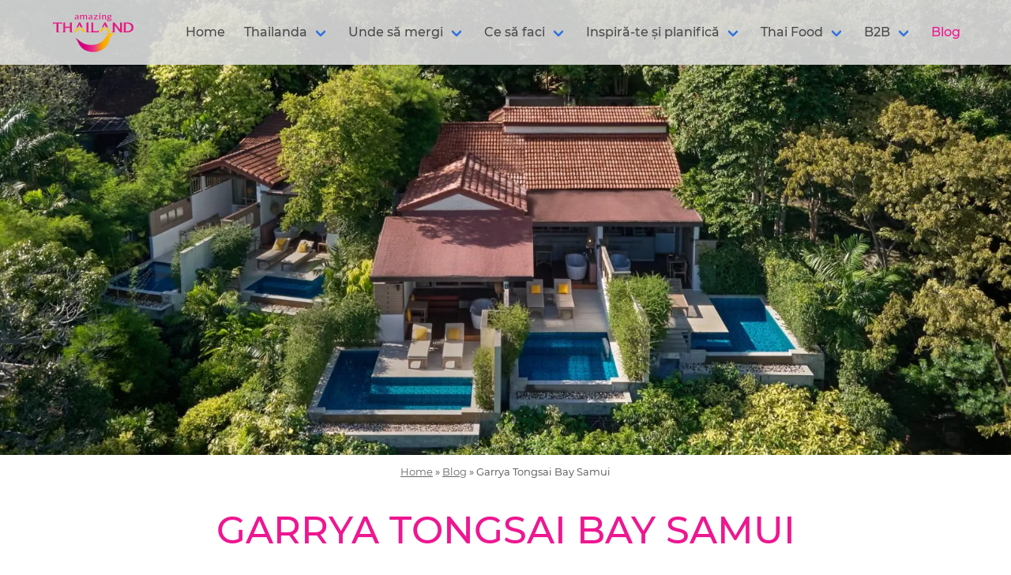

--- FILE ---
content_type: text/html; charset=UTF-8
request_url: https://thailanda.ro/blog/garrya-tongsai-bay-samui/
body_size: 15339
content:

<!DOCTYPE html>
<html lang="ro">
  
<meta http-equiv="Content-Type" content="text/html; charset=UTF-8" />
<meta name="viewport" content="width=device-width, initial-scale=1, maximum-scale=5.0"/>

<title>Garrya Tongsai Bay Samui - Amazing Thailand</title>

<meta name='robots' content='index, follow, max-image-preview:large, max-snippet:-1, max-video-preview:-1' />
	<style>img:is([sizes="auto" i], [sizes^="auto," i]) { contain-intrinsic-size: 3000px 1500px }</style>
	
	
	<link rel="canonical" href="https://thailanda.ro/blog/garrya-tongsai-bay-samui/" />
	<meta property="og:locale" content="en_US" />
	<meta property="og:type" content="article" />
	<meta property="og:title" content="Garrya Tongsai Bay Samui - Amazing Thailand" />
	<meta property="og:description" content="Galeria ospitalității: cele mai faine hoteluri din Thailanda (VII) Pe lângă frumusețea și bogăția cu care natura a binecuvântat Regatul Siam, mai sunt și minunile făcute de mâna omului. Printre acestea, hotelurile și resorturile care – indiferent de numărul de stele – merită cel puțin vizitate, dacă nu și locuite un pic. Resortul Garrya Tongsai [&hellip;]" />
	<meta property="og:url" content="https://thailanda.ro/blog/garrya-tongsai-bay-samui/" />
	<meta property="og:site_name" content="Amazing Thailand" />
	<meta property="article:published_time" content="2023-06-07T14:23:48+00:00" />
	<meta property="article:modified_time" content="2023-06-27T14:02:21+00:00" />
	<meta property="og:image" content="https://thailanda.ro/wp-content/uploads/2023/06/cover--scaled.jpg" />
	<meta property="og:image:width" content="2560" />
	<meta property="og:image:height" content="967" />
	<meta property="og:image:type" content="image/jpeg" />
	<meta name="author" content="mada" />
	<meta name="twitter:card" content="summary_large_image" />
	


<link rel="alternate" type="application/rss+xml" title="Amazing Thailand &raquo; Garrya Tongsai Bay Samui Comments Feed" href="https://thailanda.ro/blog/garrya-tongsai-bay-samui/feed/" />
<link rel='stylesheet' id='wp-block-library-css' href='https://thailanda.ro/wp-includes/css/dist/block-library/style.min.css' type='text/css' media='all' />
<style id='classic-theme-styles-inline-css' type='text/css'>
/*! This file is auto-generated */
.wp-block-button__link{color:#fff;background-color:#32373c;border-radius:9999px;box-shadow:none;text-decoration:none;padding:calc(.667em + 2px) calc(1.333em + 2px);font-size:1.125em}.wp-block-file__button{background:#32373c;color:#fff;text-decoration:none}
</style>
<style id='global-styles-inline-css' type='text/css'>
:root{--wp--preset--aspect-ratio--square: 1;--wp--preset--aspect-ratio--4-3: 4/3;--wp--preset--aspect-ratio--3-4: 3/4;--wp--preset--aspect-ratio--3-2: 3/2;--wp--preset--aspect-ratio--2-3: 2/3;--wp--preset--aspect-ratio--16-9: 16/9;--wp--preset--aspect-ratio--9-16: 9/16;--wp--preset--color--black: #000000;--wp--preset--color--cyan-bluish-gray: #abb8c3;--wp--preset--color--white: #ffffff;--wp--preset--color--pale-pink: #f78da7;--wp--preset--color--vivid-red: #cf2e2e;--wp--preset--color--luminous-vivid-orange: #ff6900;--wp--preset--color--luminous-vivid-amber: #fcb900;--wp--preset--color--light-green-cyan: #7bdcb5;--wp--preset--color--vivid-green-cyan: #00d084;--wp--preset--color--pale-cyan-blue: #8ed1fc;--wp--preset--color--vivid-cyan-blue: #0693e3;--wp--preset--color--vivid-purple: #9b51e0;--wp--preset--gradient--vivid-cyan-blue-to-vivid-purple: linear-gradient(135deg,rgba(6,147,227,1) 0%,rgb(155,81,224) 100%);--wp--preset--gradient--light-green-cyan-to-vivid-green-cyan: linear-gradient(135deg,rgb(122,220,180) 0%,rgb(0,208,130) 100%);--wp--preset--gradient--luminous-vivid-amber-to-luminous-vivid-orange: linear-gradient(135deg,rgba(252,185,0,1) 0%,rgba(255,105,0,1) 100%);--wp--preset--gradient--luminous-vivid-orange-to-vivid-red: linear-gradient(135deg,rgba(255,105,0,1) 0%,rgb(207,46,46) 100%);--wp--preset--gradient--very-light-gray-to-cyan-bluish-gray: linear-gradient(135deg,rgb(238,238,238) 0%,rgb(169,184,195) 100%);--wp--preset--gradient--cool-to-warm-spectrum: linear-gradient(135deg,rgb(74,234,220) 0%,rgb(151,120,209) 20%,rgb(207,42,186) 40%,rgb(238,44,130) 60%,rgb(251,105,98) 80%,rgb(254,248,76) 100%);--wp--preset--gradient--blush-light-purple: linear-gradient(135deg,rgb(255,206,236) 0%,rgb(152,150,240) 100%);--wp--preset--gradient--blush-bordeaux: linear-gradient(135deg,rgb(254,205,165) 0%,rgb(254,45,45) 50%,rgb(107,0,62) 100%);--wp--preset--gradient--luminous-dusk: linear-gradient(135deg,rgb(255,203,112) 0%,rgb(199,81,192) 50%,rgb(65,88,208) 100%);--wp--preset--gradient--pale-ocean: linear-gradient(135deg,rgb(255,245,203) 0%,rgb(182,227,212) 50%,rgb(51,167,181) 100%);--wp--preset--gradient--electric-grass: linear-gradient(135deg,rgb(202,248,128) 0%,rgb(113,206,126) 100%);--wp--preset--gradient--midnight: linear-gradient(135deg,rgb(2,3,129) 0%,rgb(40,116,252) 100%);--wp--preset--font-size--small: 13px;--wp--preset--font-size--medium: 20px;--wp--preset--font-size--large: 36px;--wp--preset--font-size--x-large: 42px;--wp--preset--spacing--20: 0.44rem;--wp--preset--spacing--30: 0.67rem;--wp--preset--spacing--40: 1rem;--wp--preset--spacing--50: 1.5rem;--wp--preset--spacing--60: 2.25rem;--wp--preset--spacing--70: 3.38rem;--wp--preset--spacing--80: 5.06rem;--wp--preset--shadow--natural: 6px 6px 9px rgba(0, 0, 0, 0.2);--wp--preset--shadow--deep: 12px 12px 50px rgba(0, 0, 0, 0.4);--wp--preset--shadow--sharp: 6px 6px 0px rgba(0, 0, 0, 0.2);--wp--preset--shadow--outlined: 6px 6px 0px -3px rgba(255, 255, 255, 1), 6px 6px rgba(0, 0, 0, 1);--wp--preset--shadow--crisp: 6px 6px 0px rgba(0, 0, 0, 1);}:where(.is-layout-flex){gap: 0.5em;}:where(.is-layout-grid){gap: 0.5em;}body .is-layout-flex{display: flex;}.is-layout-flex{flex-wrap: wrap;align-items: center;}.is-layout-flex > :is(*, div){margin: 0;}body .is-layout-grid{display: grid;}.is-layout-grid > :is(*, div){margin: 0;}:where(.wp-block-columns.is-layout-flex){gap: 2em;}:where(.wp-block-columns.is-layout-grid){gap: 2em;}:where(.wp-block-post-template.is-layout-flex){gap: 1.25em;}:where(.wp-block-post-template.is-layout-grid){gap: 1.25em;}.has-black-color{color: var(--wp--preset--color--black) !important;}.has-cyan-bluish-gray-color{color: var(--wp--preset--color--cyan-bluish-gray) !important;}.has-white-color{color: var(--wp--preset--color--white) !important;}.has-pale-pink-color{color: var(--wp--preset--color--pale-pink) !important;}.has-vivid-red-color{color: var(--wp--preset--color--vivid-red) !important;}.has-luminous-vivid-orange-color{color: var(--wp--preset--color--luminous-vivid-orange) !important;}.has-luminous-vivid-amber-color{color: var(--wp--preset--color--luminous-vivid-amber) !important;}.has-light-green-cyan-color{color: var(--wp--preset--color--light-green-cyan) !important;}.has-vivid-green-cyan-color{color: var(--wp--preset--color--vivid-green-cyan) !important;}.has-pale-cyan-blue-color{color: var(--wp--preset--color--pale-cyan-blue) !important;}.has-vivid-cyan-blue-color{color: var(--wp--preset--color--vivid-cyan-blue) !important;}.has-vivid-purple-color{color: var(--wp--preset--color--vivid-purple) !important;}.has-black-background-color{background-color: var(--wp--preset--color--black) !important;}.has-cyan-bluish-gray-background-color{background-color: var(--wp--preset--color--cyan-bluish-gray) !important;}.has-white-background-color{background-color: var(--wp--preset--color--white) !important;}.has-pale-pink-background-color{background-color: var(--wp--preset--color--pale-pink) !important;}.has-vivid-red-background-color{background-color: var(--wp--preset--color--vivid-red) !important;}.has-luminous-vivid-orange-background-color{background-color: var(--wp--preset--color--luminous-vivid-orange) !important;}.has-luminous-vivid-amber-background-color{background-color: var(--wp--preset--color--luminous-vivid-amber) !important;}.has-light-green-cyan-background-color{background-color: var(--wp--preset--color--light-green-cyan) !important;}.has-vivid-green-cyan-background-color{background-color: var(--wp--preset--color--vivid-green-cyan) !important;}.has-pale-cyan-blue-background-color{background-color: var(--wp--preset--color--pale-cyan-blue) !important;}.has-vivid-cyan-blue-background-color{background-color: var(--wp--preset--color--vivid-cyan-blue) !important;}.has-vivid-purple-background-color{background-color: var(--wp--preset--color--vivid-purple) !important;}.has-black-border-color{border-color: var(--wp--preset--color--black) !important;}.has-cyan-bluish-gray-border-color{border-color: var(--wp--preset--color--cyan-bluish-gray) !important;}.has-white-border-color{border-color: var(--wp--preset--color--white) !important;}.has-pale-pink-border-color{border-color: var(--wp--preset--color--pale-pink) !important;}.has-vivid-red-border-color{border-color: var(--wp--preset--color--vivid-red) !important;}.has-luminous-vivid-orange-border-color{border-color: var(--wp--preset--color--luminous-vivid-orange) !important;}.has-luminous-vivid-amber-border-color{border-color: var(--wp--preset--color--luminous-vivid-amber) !important;}.has-light-green-cyan-border-color{border-color: var(--wp--preset--color--light-green-cyan) !important;}.has-vivid-green-cyan-border-color{border-color: var(--wp--preset--color--vivid-green-cyan) !important;}.has-pale-cyan-blue-border-color{border-color: var(--wp--preset--color--pale-cyan-blue) !important;}.has-vivid-cyan-blue-border-color{border-color: var(--wp--preset--color--vivid-cyan-blue) !important;}.has-vivid-purple-border-color{border-color: var(--wp--preset--color--vivid-purple) !important;}.has-vivid-cyan-blue-to-vivid-purple-gradient-background{background: var(--wp--preset--gradient--vivid-cyan-blue-to-vivid-purple) !important;}.has-light-green-cyan-to-vivid-green-cyan-gradient-background{background: var(--wp--preset--gradient--light-green-cyan-to-vivid-green-cyan) !important;}.has-luminous-vivid-amber-to-luminous-vivid-orange-gradient-background{background: var(--wp--preset--gradient--luminous-vivid-amber-to-luminous-vivid-orange) !important;}.has-luminous-vivid-orange-to-vivid-red-gradient-background{background: var(--wp--preset--gradient--luminous-vivid-orange-to-vivid-red) !important;}.has-very-light-gray-to-cyan-bluish-gray-gradient-background{background: var(--wp--preset--gradient--very-light-gray-to-cyan-bluish-gray) !important;}.has-cool-to-warm-spectrum-gradient-background{background: var(--wp--preset--gradient--cool-to-warm-spectrum) !important;}.has-blush-light-purple-gradient-background{background: var(--wp--preset--gradient--blush-light-purple) !important;}.has-blush-bordeaux-gradient-background{background: var(--wp--preset--gradient--blush-bordeaux) !important;}.has-luminous-dusk-gradient-background{background: var(--wp--preset--gradient--luminous-dusk) !important;}.has-pale-ocean-gradient-background{background: var(--wp--preset--gradient--pale-ocean) !important;}.has-electric-grass-gradient-background{background: var(--wp--preset--gradient--electric-grass) !important;}.has-midnight-gradient-background{background: var(--wp--preset--gradient--midnight) !important;}.has-small-font-size{font-size: var(--wp--preset--font-size--small) !important;}.has-medium-font-size{font-size: var(--wp--preset--font-size--medium) !important;}.has-large-font-size{font-size: var(--wp--preset--font-size--large) !important;}.has-x-large-font-size{font-size: var(--wp--preset--font-size--x-large) !important;}
:where(.wp-block-post-template.is-layout-flex){gap: 1.25em;}:where(.wp-block-post-template.is-layout-grid){gap: 1.25em;}
:where(.wp-block-columns.is-layout-flex){gap: 2em;}:where(.wp-block-columns.is-layout-grid){gap: 2em;}
:root :where(.wp-block-pullquote){font-size: 1.5em;line-height: 1.6;}
</style>


<link rel="shortcut icon" type="image/x-icon" href="https://thailanda.ro/wp-content/themes/thailandro/images/fav.ico">

<style>/* Fonts and Critical CSS */@font-face{font-family:'Montserrat';font-style:normal;font-weight:400;src:local(''),url('https://thailanda.ro/wp-content/themes/thailandro/fonts/montserrat-v18-latin-ext-regular.woff2') format('woff2'),url('https://thailanda.ro/wp-content/themes/thailandro/fonts/montserrat-v18-latin-ext-regular.woff') format('woff');font-display:swap}@font-face{font-family:'Montserrat';font-style:normal;font-weight:500;src:local(''),url('https://thailanda.ro/wp-content/themes/thailandro/fonts/montserrat-v18-latin-ext-500.woff2') format('woff2'),url('https://thailanda.ro/wp-content/themes/thailandro/fonts/montserrat-v18-latin-ext-500.woff') format('woff');font-display:swap}body,dd,dl,dt,figure,h1,h2,h3,h4,h5,h6,html,iframe,li,p,pre,ul{margin:0;padding:0}h1,h2,h3,h4,h5,h6{font-size:100%;font-weight:400}ul{list-style:none}html{box-sizing:border-box}*,::after,::before{box-sizing:inherit}img,video{height:auto;max-width:100%}html{background-color:#fff;font-size:16px;-moz-osx-font-smoothing:grayscale;-webkit-font-smoothing:antialiased;min-width:300px;overflow-x:hidden;overflow-y:scroll;text-rendering:optimizeLegibility;-webkit-text-size-adjust:100%;-moz-text-size-adjust:100%;-ms-text-size-adjust:100%;text-size-adjust:100%}article,figure,footer,header,section{display:block}body{color:#4a4a4a;font-size:1em;font-weight:400;line-height:1.5}a{color:#3273dc;cursor:pointer;text-decoration:none}img{height:auto;max-width:100%}span{font-style:inherit;font-weight:inherit}.navbar-link:not(.is-arrowless)::after{border:3px solid transparent;border-radius:2px;border-right:0;border-top:0;content:" ";display:block;height:.625em;margin-top:-.4375em;pointer-events:none;position:absolute;top:50%;transform:rotate(-45deg);transform-origin:center;width:.625em}.container{flex-grow:1;margin:0 auto;position:relative;width:auto}@media screen and (min-width:1024px){.container{max-width:960px}}@media screen and (min-width:1216px){.container:not(.is-max-desktop){max-width:1152px}}@media screen and (min-width:1408px){.container:not(.is-max-desktop):not(.is-max-widescreen){max-width:1344px}}.has-text-centered{text-align:center!important}.is-size-1{font-size:3rem!important}.is-size-2{font-size:2.5rem!important}.p-5{padding:1.5rem!important}.image{display:block;position:relative}.image img{display:block;height:auto;width:100%}.card{background-color:#fff;border-radius:.25rem;box-shadow:0 .5em 1em -.125em rgba(10,10,10,.1),0 0 0 1px rgba(10,10,10,.02);color:#4a4a4a;max-width:100%;position:relative}.card-content:last-child,.card-footer:last-child,.card-header:last-child{border-bottom-left-radius:.25rem;border-bottom-right-radius:.25rem}.card-image{display:block;position:relative}.card-image:first-child img{border-top-left-radius:.25rem;border-top-right-radius:.25rem}.card-content{background-color:transparent;padding:1.5rem}.card .media:not(:last-child){margin-bottom:1.5rem}.navbar{background-color:#fff;min-height:3.25rem;position:relative;z-index:30}.navbar>.container{align-items:stretch;display:flex;min-height:3.25rem;width:100%}.navbar.is-fixed-bottom,.navbar.is-fixed-top{left:0;position:fixed;right:0;z-index:30}.navbar.is-fixed-top{top:0}.navbar-brand{align-items:stretch;display:flex;flex-shrink:0;min-height:3.25rem}.navbar-burger{color:#4a4a4a;cursor:pointer;display:block;height:3.25rem;position:relative;width:3.25rem;margin-left:auto}.navbar-burger span{background-color:currentColor;display:block;height:1px;left:calc(50% - 8px);position:absolute;transform-origin:center;transition-duration:86ms;transition-property:background-color,opacity,transform;transition-timing-function:ease-out;width:16px}.navbar-burger span:nth-child(1){top:calc(50% - 6px)}.navbar-burger span:nth-child(2){top:calc(50% - 1px)}.navbar-burger span:nth-child(3){top:calc(50% + 4px)}.navbar-burger:hover{background-color:rgba(0,0,0,.05)}.navbar-menu{display:none}.navbar-item,.navbar-link{color:#4a4a4a;display:block;line-height:1.5;padding:.5rem .75rem;position:relative}.navbar-link,a.navbar-item{user-select: none;cursor:pointer}.navbar-item{flex-grow:0;flex-shrink:0}.navbar-item img{max-height:1.75rem}.navbar-item.has-dropdown{padding:0}.navbar-link:not(.is-arrowless){padding-right:2.5em}.navbar-link:not(.is-arrowless)::after{border-color:#3273dc;margin-top:-.375em;right:1.125em}.navbar-dropdown{font-size:.875rem;padding-bottom:.5rem;padding-top:.5rem}.navbar-dropdown .navbar-item{padding-left:1.5rem;padding-right:1.5rem}@media screen and (max-width:1023px){.navbar>.container{display:block}.navbar-brand .navbar-item{align-items:center;display:flex}.navbar-link::after{display:none}.navbar-menu{background-color:#fff;box-shadow:0 8px 16px rgba(10,10,10,.1);padding:.5rem 0}.navbar.is-fixed-top .navbar-menu{-webkit-overflow-scrolling:touch;max-height:calc(100vh - 3.25rem);overflow:auto}}@media screen and (min-width:1024px){.navbar,.navbar-end,.navbar-menu{align-items:stretch;display:flex}.navbar{min-height:3.25rem}.navbar-burger{display:none}.navbar-item,.navbar-link{align-items:center;display:flex}.navbar-item.has-dropdown{align-items:stretch}.navbar-item.is-hoverable:focus .navbar-dropdown,.navbar-item.is-hoverable:focus-within .navbar-dropdown,.navbar-item.is-hoverable:hover .navbar-dropdown{display:block}.navbar-menu{flex-grow:1;flex-shrink:0}.navbar-end{justify-content:flex-end;margin-left:auto}.navbar-dropdown{background-color:#fff;border-bottom-left-radius:6px;border-bottom-right-radius:6px;border-top:2px solid #dbdbdb;box-shadow:0 8px 8px rgba(10,10,10,.1);display:none;font-size:.875rem;left:0;min-width:100%;position:absolute;top:100%;z-index:20}.navbar-dropdown .navbar-item{padding:.375rem 1rem;white-space:nowrap}.navbar-dropdown a.navbar-item{padding-right:3rem}.navbar-dropdown a.navbar-item:focus,.navbar-dropdown a.navbar-item:hover{background-color:#f5f5f5;color:#0a0a0a}.navbar-dropdown.is-right{left:auto;right:0}.container>.navbar .navbar-brand,.navbar>.container .navbar-brand{margin-left:-.75rem}.container>.navbar .navbar-menu,.navbar>.container .navbar-menu{margin-right:-.75rem}.navbar.is-fixed-bottom-desktop,.navbar.is-fixed-top-desktop{left:0;position:fixed;right:0;z-index:30}.navbar.is-fixed-bottom-desktop{bottom:0}.navbar.is-fixed-top-desktop{top:0}.navbar-item.has-dropdown:focus .navbar-link,.navbar-item.has-dropdown:hover .navbar-link{background-color:#fafafa}}.column{display:block;flex-basis:0;flex-grow:1;flex-shrink:1;padding:.75rem}.columns.is-mobile>.column.is-full{flex:none;width:100%}.columns.is-mobile>.column.is-one-third{flex:none;width:33.3333%}.columns.is-mobile>.column.is-one-fifth{flex:none;width:20%}.columns.is-mobile>.column.is-four-fifths{flex:none;width:80%}.columns.is-mobile>.column.is-0{flex:none;width:0}.columns.is-mobile>.column.is-1{flex:none;width:8.33333%}.columns.is-mobile>.column.is-2{flex:none;width:16.66667%}.columns.is-mobile>.column.is-3{flex:none;width:25%}.columns.is-mobile>.column.is-4{flex:none;width:33.33333%}.columns.is-mobile>.column.is-5{flex:none;width:41.66667%}.columns.is-mobile>.column.is-6{flex:none;width:50%}.columns.is-mobile>.column.is-7{flex:none;width:58.33333%}.columns.is-mobile>.column.is-8{flex:none;width:66.66667%}.columns.is-mobile>.column.is-9{flex:none;width:75%}.columns.is-mobile>.column.is-10{flex:none;width:83.33333%}.columns.is-mobile>.column.is-11{flex:none;width:91.66667%}.columns.is-mobile>.column.is-12{flex:none;width:100%}@media screen and (max-width:768px){.column.is-full-mobile{flex:none;width:100%}.column.is-one-third-mobile{flex:none;width:33.3333%}.column.is-one-fifth-mobile{flex:none;width:20%}.column.is-four-fifths-mobile{flex:none;width:80%}.column.is-0-mobile{flex:none;width:0}.column.is-1-mobile{flex:none;width:8.33333%}.column.is-2-mobile{flex:none;width:16.66667%}.column.is-3-mobile{flex:none;width:25%}.column.is-4-mobile{flex:none;width:33.33333%}.column.is-5-mobile{flex:none;width:41.66667%}.column.is-6-mobile{flex:none;width:50%}.column.is-7-mobile{flex:none;width:58.33333%}.column.is-8-mobile{flex:none;width:66.66667%}.column.is-9-mobile{flex:none;width:75%}.column.is-10-mobile{flex:none;width:83.33333%}.column.is-11-mobile{flex:none;width:91.66667%}.column.is-12-mobile{flex:none;width:100%}}@media screen and (min-width:769px),print{.column.is-full,.column.is-full-tablet{flex:none;width:100%}.column.is-one-third,.column.is-one-third-tablet{flex:none;width:33.3333%}.column.is-one-fifth,.column.is-one-fifth-tablet{flex:none;width:20%}.column.is-four-fifths,.column.is-four-fifths-tablet{flex:none;width:80%}.column.is-0,.column.is-0-tablet{flex:none;width:0}.column.is-1,.column.is-1-tablet{flex:none;width:8.33333%}.column.is-2,.column.is-2-tablet{flex:none;width:16.66667%}.column.is-3,.column.is-3-tablet{flex:none;width:25%}.column.is-4,.column.is-4-tablet{flex:none;width:33.33333%}.column.is-5,.column.is-5-tablet{flex:none;width:41.66667%}.column.is-6,.column.is-6-tablet{flex:none;width:50%}.column.is-7,.column.is-7-tablet{flex:none;width:58.33333%}.column.is-8,.column.is-8-tablet{flex:none;width:66.66667%}.column.is-9,.column.is-9-tablet{flex:none;width:75%}.column.is-10,.column.is-10-tablet{flex:none;width:83.33333%}.column.is-11,.column.is-11-tablet{flex:none;width:91.66667%}.column.is-12,.column.is-12-tablet{flex:none;width:100%}}@media screen and (min-width:1024px){.column.is-full-desktop{flex:none;width:100%}.column.is-one-third-desktop{flex:none;width:33.3333%}.column.is-one-fifth-desktop{flex:none;width:20%}.column.is-four-fifths-desktop{flex:none;width:80%}.column.is-0-desktop{flex:none;width:0}.column.is-1-desktop{flex:none;width:8.33333%}.column.is-2-desktop{flex:none;width:16.66667%}.column.is-3-desktop{flex:none;width:25%}.column.is-4-desktop{flex:none;width:33.33333%}.column.is-5-desktop{flex:none;width:41.66667%}.column.is-6-desktop{flex:none;width:50%}.column.is-7-desktop{flex:none;width:58.33333%}.column.is-8-desktop{flex:none;width:66.66667%}.column.is-9-desktop{flex:none;width:75%}.column.is-10-desktop{flex:none;width:83.33333%}.column.is-11-desktop{flex:none;width:91.66667%}.column.is-12-desktop{flex:none;width:100%}}.columns{margin-left:-.75rem;margin-right:-.75rem;margin-top:-.75rem}.columns:last-child{margin-bottom:-.75rem}.columns:not(:last-child){margin-bottom:calc(1.5rem - .75rem)}.columns.is-centered{justify-content:center}.columns.is-mobile{display:flex}@media screen and (min-width:769px),print{.columns:not(.is-desktop){display:flex}}@media screen and (min-width:1024px){.columns.is-desktop{display:flex}}.is-uppercase{text-transform:uppercase!important}@media screen and (max-width:768px){.is-block-mobile{display:block!important}}@media screen and (min-width:769px),print{.is-block-tablet{display:block!important}}@media screen and (min-width:1024px){.is-block-desktop{display:block!important}}.is-inline{display:inline!important}@media screen and (max-width:768px){.is-inline-mobile{display:inline!important}}@media screen and (min-width:769px),print{.is-inline-tablet{display:inline!important}}@media screen and (min-width:1024px){.is-inline-desktop{display:inline!important}}.is-inline-block{display:inline-block!important}@media screen and (max-width:768px){.is-inline-block-mobile{display:inline-block!important}}@media screen and (min-width:769px),print{.is-inline-block-tablet{display:inline-block!important}}@media screen and (min-width:1024px){.is-inline-block-desktop{display:inline-block!important}}.is-hidden{display:none!important}@media screen and (max-width:768px){.is-hidden-mobile{display:none!important}}@media screen and (min-width:769px),print{.is-hidden-tablet{display:none!important}}@media screen and (min-width:1024px){.is-hidden-desktop{display:none!important}}.hero{align-items:stretch;display:flex;flex-direction:column;justify-content:space-between}@media screen and (min-width:769px),print{.hero.is-medium .hero-body{padding:9rem 1.5rem}}@media screen and (min-width:769px),print{.hero.is-large .hero-body{padding:18rem 1.5rem}}.hero.is-fullheight .hero-body,.hero.is-fullheight-with-navbar .hero-body{align-items:center;display:flex}.hero.is-fullheight .hero-body>.container,.hero.is-fullheight-with-navbar .hero-body>.container{flex-grow:1;flex-shrink:1}.hero.is-fullheight{min-height:100vh}.section{padding:3rem 1.5rem}@media screen and (min-width:1024px){.section.is-medium{padding:9rem 1.5rem}.section.is-large{padding:18rem 1.5rem}}.footer{background-color:#fafafa;padding:3rem 1.5rem 6rem}body{font-family:Montserrat,sans-serif}.section .container{width:100%}.navbar{background:rgba(221,221,221,.9)}.navbar-brand .navbar-item{margin:0 0 0 15px}.navbar-item{padding:0;font-weight:500}.current-menu-item>a,.current-page-ancestor>a,.current-page-parent>a,.current-post-ancestor>a,.current_page_item>a{color:#ed1791!important}.navbar-link::after{display:none!important}.navbar-dropdown div .navbar-dropdown{display:none!important}.page-heading{background-size:cover;background-position:center}.page-heading-homepage{background-position:bottom;color:#fff}.page-heading-homepage .wysiwyg{width:100%}.page-heading-homepage .wysiwyg h2{font-size:1.4em;font-weight:500}.page-heading-homepage .wysiwyg h3{font-size:1.7em;font-weight:500}.hero.is-fullheight{min-height:60vh}.hero-body{padding:5rem 1.5rem}.is-button-cta{background:#ed1791;color:#fff;border:0;padding:15px 25px 15px 25px;line-height:150%;height:auto!important;font-size:.95em;font-weight:500;margin:20px 0 0 0;display:inline-block;border-radius:5px}.is-button-cta:hover{background:#348290;color:#fff}.breadcrumbs{font-size:13px}.breadcrumbs a{text-decoration:underline;color:#666}.footer-post-nav{width:100%;margin:20px 0 20px 0}.page-title{color:#ed1791;margin:0 0 15px 0}.page-title h1{font-weight:500;font-size:.65em;line-height:120%}.page-title:after{content:"";display:block;width:14%;padding-top:20px;border-bottom:3px solid #f4b62b;margin:0 auto}.home-section .section-title{margin:0 0 45px 0}.home-section .section-title h2{color:#fff;font-size:.65em;line-height:120%}.home-section .section-title h2 a{color:#fff}.video-cta-homepage{background-position:top;background-image:url(https://thailanda.ro/wp-content/themes/thailandro/images/home-video-bkg-768.jpg)!important}.videocontainer{width:100%;max-width:800px;margin:0 auto;border:10px solid #f4b62b}.videowrapper{float:none;clear:both;width:100%;position:relative;padding-bottom:56.25%;height:0}.videowrapper iframe{position:absolute;top:0;left:0;width:100%;height:100%}.video-container{display:flex;align-items:center;justify-content:center}.video-container:hover{cursor:pointer}.video-container:hover .play-button{filter:none}.video-container .image-container{width:100%;position:relative}.video-container .image-container picture{vertical-align:middle;width:100%!important;height:100%!important}.video-container .image-container picture img{width:100%!important;height:100%!important}.play-button{width:68px;height:48px;position:absolute;transform:translate3d(-50%,-50%,0);top:50%;left:50%;z-index:1;background-color:transparent;background-image:url('data:image/svg+xml;utf8,<svg xmlns="http://www.w3.org/2000/svg" version="1.1" viewBox="0 0 68 48"><path fill="%23f00" fill-opacity=".8" d="M66.52,7.74c-.78-2.93-2.49-5.41-5.42-6.19C55.79,.13,34,0,34,0S12.21,.13,6.9,1.55 C3.97,2.33,2.27,4.81,1.48,7.74C0.06,13.05,0,24,0,24s0.06,10.95,1.48,16.26c0.78,2.93,2.49,5.41,5.42,6.19 C12.21,47.87,34,48,34,48s21.79-.13,27.1-1.55c2.93-.78,4.64-3.26,5.42-6.19C67.94,34.95,68,24,68,24S67.94,13.05,66.52,7.74z"></path><path d="M 45,24 27,14 27,34" fill="%23fff"></path></svg>');filter:grayscale(100%);transition:filter .1s cubic-bezier(0,0,.2,1);border:none}.media-content .title{line-height:inherit}.media-content .title a{color:#ed1791;text-transform:uppercase}a.is-thai-yellow{color:#f4b62b!important}.bm--card-equal-height{display:flex;flex-direction:column;height:100%}.bm--card-equal-height .card-footer{margin-top:auto}.wysiwyg p{margin:0 0 1rem 0}.wysiwyg h2{font-weight:500;font-size:1.2em}@media screen and (min-width:1024px){.navbar{padding:15px 0 15px 0}.navbar-menu{padding:0}.navbar-logo{max-height:none!important;height:50px}.page-heading-homepage .wysiwyg h2{font-size:3em}.hero.is-fullheight{min-height:100vh}.page-heading-homepage .wysiwyg h3{font-size:4.5em}.page-title h1{font-size:1em}.home-section .section-title h2{font-size:1em}.home-latest-posts{padding-top:100px}.is-button-cta{font-size:28px}.sub-list-alternate:nth-child(2n) .column .columns{flex-direction:row-reverse}.navbar-link::after{display:inline-block!important}.home-page-shortcuts .card .image{padding:20px}}@media screen and (min-width:768px){.video-cta-homepage{background-image:url(https://thailanda.ro/wp-content/themes/thailandro/images/home-video-bkg.jpg)!important}}.navbar-menu.is-active{display:block}.navbar-burger.is-active span:nth-child(1){transform:translateY(5px) rotate(45deg)}.navbar-burger.is-active span:nth-child(2){opacity:0}.navbar-burger.is-active span:nth-child(3){transform:translateY(-5px) rotate(-45deg)}.no-js-nav{margin-left:auto}</style>

</head>
<body>

<nav class="navbar is-fixed-top" role="navigation" aria-label="main navigation">
  <div class="container">
    <div class="navbar-brand">
      <a class="navbar-item" href="https://thailanda.ro" title="Amazing Thailand"><img class="navbar-logo" src="https://thailanda.ro/wp-content/themes/thailandro/images/logo.svg" alt="Amazing Thailand" width="102" height="50"></a>

      <a role="button" href="#" class="navbar-burger js-navbar burger" aria-label="menu" aria-expanded="false" data-target="primary-menu"><span aria-hidden="true"></span><span aria-hidden="true"></span><span aria-hidden="true"></span></a>

      <noscript class="no-js-nav">
        <a role="button" href="#" class="navbar-burger burger" aria-label="menu" aria-expanded="false" href="#footer-nav"><span aria-hidden="true"></span><span aria-hidden="true"></span><span aria-hidden="true"></span></a>
        <style>.js-navbar{display: none;}</style>
      </noscript>
    </div>

    <div id="primary-menu" class="navbar-menu navbar-end"><div class="navbar-item homemenu-item menu-item-type-custom menu-item-object-custom menu-item-1207"><a class="navbar-link is-arrowless" href="https://www.thailanda.ro/" title="Home">Home</a></div><div class="navbar-item thailanda has-dropdown is-hoverable menu-item menu-item-type-post_type menu-item-object-page menu-item-has-children menu-item-1209"><a class="navbar-link " href="https://thailanda.ro/thailanda/" title="Thailanda">Thailanda</a><div class="navbar-dropdown"><div class="navbar-item descoperăthailandamenu-item menu-item-type-post_type menu-item-object-page menu-item-1210"><a class="navbar-link is-arrowless" href="https://thailanda.ro/thailanda/descopera-thailanda/" title="Descoperă Thailanda">Descoperă Thailanda</a></div><div class="navbar-item istoriamenu-item menu-item-type-post_type menu-item-object-page menu-item-1211"><a class="navbar-link is-arrowless" href="https://thailanda.ro/thailanda/istoria/" title="Istoria">Istoria</a></div><div class="navbar-item religiamenu-item menu-item-type-post_type menu-item-object-page menu-item-1212"><a class="navbar-link is-arrowless" href="https://thailanda.ro/thailanda/religia/" title="Religia">Religia</a></div><div class="navbar-item climamenu-item menu-item-type-post_type menu-item-object-page menu-item-1213"><a class="navbar-link is-arrowless" href="https://thailanda.ro/thailanda/clima/" title="Clima">Clima</a></div><div class="navbar-item cândsămergișicesăvezimenu-item menu-item-type-post_type menu-item-object-page menu-item-1214"><a class="navbar-link is-arrowless" href="https://thailanda.ro/thailanda/cand-sa-mergi-si-ce-sa-vezi-in-thailanda/" title="Când să mergi și ce să vezi">Când să mergi și ce să vezi</a></div><div class="navbar-item sfaturidebunăpurtaremenu-item menu-item-type-post_type menu-item-object-page menu-item-1882"><a class="navbar-link is-arrowless" href="https://thailanda.ro/thailanda/sfaturi-de-buna-purtare/" title="Sfaturi de bună purtare">Sfaturi de bună purtare</a></div></div></div><div class="navbar-item undesămergi has-dropdown is-hoverable menu-item menu-item-type-post_type menu-item-object-page menu-item-has-children menu-item-1227"><a class="navbar-link " href="https://thailanda.ro/unde-sa-mergi/" title="Unde să mergi">Unde să mergi</a><div class="navbar-dropdown"><div class="navbar-item delanordlasudmenu-item menu-item-type-post_type menu-item-object-page menu-item-1834"><a class="navbar-link is-arrowless" href="https://thailanda.ro/unde-sa-mergi/de-la-nord-la-sud/" title="De la nord la sud">De la nord la sud</a></div><div class="navbar-item insuleșiplajepealesemenu-item menu-item-type-post_type menu-item-object-page menu-item-1705"><a class="navbar-link is-arrowless" href="https://thailanda.ro/unde-sa-mergi/insule-si-plaje-pe-alese/" title="Insule și plaje pe alese">Insule și plaje pe alese</a></div><div class="navbar-item destinațiișiatracțiiineditemenu-item menu-item-type-post_type menu-item-object-page menu-item-1232"><a class="navbar-link is-arrowless" href="https://thailanda.ro/unde-sa-mergi/destinatii-si-atractii-inedite/" title="Destinații și atracții inedite">Destinații și atracții inedite</a></div></div></div><div class="navbar-item cesăfaci has-dropdown is-hoverable menu-item menu-item-type-post_type menu-item-object-page menu-item-has-children menu-item-1233"><a class="navbar-link " href="https://thailanda.ro/ce-sa-faci/" title="Ce să faci">Ce să faci</a><div class="navbar-dropdown"><div class="navbar-item voiajulcucopiiimenu-item menu-item-type-post_type menu-item-object-page menu-item-1807"><a class="navbar-link is-arrowless" href="https://thailanda.ro/ce-sa-faci/voiajul-cu-copiii/" title="Voiajul cu copiii">Voiajul cu copiii</a></div><div class="navbar-item voiajdemieremenu-item menu-item-type-post_type menu-item-object-page menu-item-1747"><a class="navbar-link is-arrowless" href="https://thailanda.ro/ce-sa-faci/voiaj-de-miere-in-thailanda/" title="Voiaj de miere">Voiaj de miere</a></div><div class="navbar-item turismresponsabilmenu-item menu-item-type-post_type menu-item-object-page menu-item-1988"><a class="navbar-link is-arrowless" href="https://thailanda.ro/ce-sa-faci/turism-responsabil/" title="Turism responsabil">Turism responsabil</a></div><div class="navbar-item meditație,sănătate,relaxaremenu-item menu-item-type-post_type menu-item-object-page menu-item-2023"><a class="navbar-link is-arrowless" href="https://thailanda.ro/ce-sa-faci/meditatie-sanatate-relaxare/" title="Meditație, sănătate, relaxare">Meditație, sănătate, relaxare</a></div><div class="navbar-item sporturișiaventurămenu-item menu-item-type-post_type menu-item-object-page menu-item-2070"><a class="navbar-link is-arrowless" href="https://thailanda.ro/ce-sa-faci/sporturi-si-aventura/" title="Sporturi și aventură">Sporturi și aventură</a></div><div class="navbar-item shoppingmenu-item menu-item-type-post_type menu-item-object-page menu-item-2226"><a class="navbar-link is-arrowless" href="https://thailanda.ro/ce-sa-faci/shopping/" title="Shopping">Shopping</a></div></div></div><div class="navbar-item inspiră-teșiplanifică has-dropdown is-hoverable menu-item menu-item-type-post_type menu-item-object-page menu-item-has-children menu-item-1235"><a class="navbar-link " href="https://thailanda.ro/inspira-te-si-planifica/" title="Inspiră-te și planifică">Inspiră-te și planifică</a><div class="navbar-dropdown"><div class="navbar-item accesulînthailandamenu-item menu-item-type-post_type menu-item-object-page menu-item-1871"><a class="navbar-link is-arrowless" href="https://thailanda.ro/inspira-te-si-planifica/accesul-in-thailanda/" title="Accesul în Thailanda">Accesul în Thailanda</a></div><div class="navbar-item 7ponturișipovețepentruunvoiajreușitmenu-item menu-item-type-post_type menu-item-object-page menu-item-1872"><a class="navbar-link is-arrowless" href="https://thailanda.ro/inspira-te-si-planifica/7-ponturi-si-povete-pentru-un-voiaj-reusit/" title="7 ponturi și povețe pentru un voiaj reușit">7 ponturi și povețe pentru un voiaj reușit</a></div><div class="navbar-item bibliotecăvirtualămenu-item menu-item-type-post_type menu-item-object-page menu-item-1870"><a class="navbar-link is-arrowless" href="https://thailanda.ro/inspira-te-si-planifica/biblioteca-virtuala/" title="Bibliotecă virtuală">Bibliotecă virtuală</a></div></div></div><div class="navbar-item thaifood has-dropdown is-hoverable menu-item menu-item-type-post_type menu-item-object-page menu-item-has-children menu-item-1234"><a class="navbar-link " href="https://thailanda.ro/thai-food/" title="Thai Food">Thai Food</a><div class="navbar-dropdown"><div class="navbar-item streetfoodmenu-item menu-item-type-post_type menu-item-object-page menu-item-1703"><a class="navbar-link is-arrowless" href="https://thailanda.ro/thai-food/street-food/" title="Street Food">Street Food</a></div><div class="navbar-item restaurantecustelemichelinmenu-item menu-item-type-post_type menu-item-object-page menu-item-1701"><a class="navbar-link is-arrowless" href="https://thailanda.ro/thai-food/restaurante-cu-stele-michelin/" title="Restaurante cu stele Michelin">Restaurante cu stele Michelin</a></div><div class="navbar-item ineditculinarmenu-item menu-item-type-post_type menu-item-object-page menu-item-1760"><a class="navbar-link is-arrowless" href="https://thailanda.ro/thai-food/inedit-culinar/" title="Inedit culinar">Inedit culinar</a></div><div class="navbar-item rețete(aproape)calaeiacasămenu-item menu-item-type-post_type menu-item-object-page menu-item-1759"><a class="navbar-link is-arrowless" href="https://thailanda.ro/thai-food/retete-aproape-ca-la-ei-acasa/" title="Rețete (aproape) ca la ei acasă">Rețete (aproape) ca la ei acasă</a></div></div></div><div class="navbar-item b2b has-dropdown is-hoverable menu-item menu-item-type-post_type menu-item-object-page menu-item-has-children menu-item-1236"><a class="navbar-link " href="https://thailanda.ro/b2b/" title="B2B">B2B</a><div class="navbar-dropdown"><div class="navbar-item Știrideultimăorămenu-item menu-item-type-post_type menu-item-object-page menu-item-2637"><a class="navbar-link is-arrowless" href="https://thailanda.ro/b2b/stiri-de-ultima-ora/" title="Știri de ultimă oră">Știri de ultimă oră</a></div><div class="navbar-item newsletter–buletindeștirimenu-item menu-item-type-post_type menu-item-object-page menu-item-1238"><a class="navbar-link is-arrowless" href="https://thailanda.ro/b2b/newsletter-buletin-de-stiri/" title="Newsletter – buletin de știri">Newsletter – buletin de știri</a></div></div></div><div class="navbar-item blogmenu-item menu-item-type-taxonomy menu-item-object-category current-post-ancestor current-menu-parent current-post-parent menu-item-1239"><a class="navbar-link is-arrowless" href="https://thailanda.ro/blog/" title="Blog">Blog</a></div></div>
  </div>
</nav>




<section class="page-heading hero is-large is-link">
  <div class="hero-body container is-uppercase"></div>
  <style>.page-heading{background-image: url('https://thailanda.ro/wp-content/uploads/2023/06/cover--1920x725.jpg');}@media (max-width: 768px) {.page-heading{background-image: url('https://thailanda.ro/wp-content/uploads/2023/06/cover--920x348.jpg');}}</style>
</section>

<nav class="breadcrumbs is-small p-3" aria-label="breadcrumbs"><div class="has-text-centered"><span><span><a href="https://www.thailanda.ro/">Home</a></span> » <span><a href="https://www.thailanda.ro/blog/">Blog</a></span> » <span class="breadcrumb_last" aria-current="page">Garrya Tongsai Bay Samui</span></span></div></nav>


<div class="section p-5">
  <div class="container has-text-centered">
    <div class="page-title is-size-1 is-uppercase">
      <h1>Garrya Tongsai Bay Samui </h1>
    </div>
  </div>
</div>


<div class="section p-5">
  <div class="container">
    <div class="columns">
      <div class="column is-four-fifths">
        <div class="wysiwyg">
<p>Galeria ospitalității: cele mai faine hoteluri din Thailanda (VII)</p>



<p></p>



<p>Pe lângă frumusețea și bogăția cu care natura a binecuvântat Regatul Siam, mai sunt și minunile făcute de mâna omului. Printre acestea, hotelurile și resorturile care – indiferent de numărul de stele – merită cel puțin vizitate, dacă nu și locuite un pic.</p>



<p>Resortul <strong>Garrya Tongsai Bay Samui</strong> – despre care <a href="https://www.thailanda.ro/blog/stay-at/galeria-ospitalitatii-cele-mai-faine-hoteluri-din-thailanda-i/">v-am mai povestit aici</a> – a câștigat recent câteva importante distincții și recunoașteri ale valorii și notorietății sale pe piața turismului din Thailanda. Să vedem de ce:</p>



<p>Resortul a primit anul trecut un nou nume și un nou look, în aceeași deplină armonie cu natura ca și până acum. Rebranduirea a constat în schimbarea numelui din <em>Tongsai Bay Koh Samui</em> în <em>Garrya Tongsai Bay Samui</em>, inspirată de eleganța plantei exotice Garria Buxifolia. S-a păstrat conceptul unui paradis modern și minimalist, fericit plasat acolo unde călătorii sofisticați caută spațiul ideal pentru retragere, relaxare, detașare de haosul existenței cotidiene și re-energizare.</p>



<p>Filosofia proprietarilor menține credința în frumusețea simplității, folosind și expunând numai ceea ce este necesar. „Este felul nostru de a da valoare spațiilor și de a oferi oaspeților experiențe autentice. Un lifestyle minimalist este esențial pentru fiecare individ, dar și pentru raporturile sociale deopotrivă. Pe de altă parte, amprenta sensibilității asiatice a elementelor de wellbeing sugerează respect față de diferitele culturi și tradiții. Esența armoniei se concentrează pe ceea ce putem fi și ce putem face, în loc de ceea ce putem avea&#8230;&nbsp;</p>



<figure class="wp-block-gallery has-nested-images columns-default is-cropped wp-block-gallery-1 is-layout-flex wp-block-gallery-is-layout-flex">
<figure class="wp-block-image size-large"><img fetchpriority="high" decoding="async" width="1920" height="1281" data-id="5171" src="https://www.thailanda.ro/wp-content/uploads/2023/06/GRTHTB-Bird-Eye-View-23March2023-1920x1281.jpg" alt="" class="wp-image-5171" srcset="https://thailanda.ro/wp-content/uploads/2023/06/GRTHTB-Bird-Eye-View-23March2023-1920x1281.jpg 1920w, https://thailanda.ro/wp-content/uploads/2023/06/GRTHTB-Bird-Eye-View-23March2023-920x614.jpg 920w, https://thailanda.ro/wp-content/uploads/2023/06/GRTHTB-Bird-Eye-View-23March2023-768x512.jpg 768w, https://thailanda.ro/wp-content/uploads/2023/06/GRTHTB-Bird-Eye-View-23March2023-1536x1025.jpg 1536w, https://thailanda.ro/wp-content/uploads/2023/06/GRTHTB-Bird-Eye-View-23March2023.jpg 2048w" sizes="(max-width: 1920px) 100vw, 1920px" /></figure>
</figure>



<p>Concret, „reinventarea” resortului a cuprins mai multe etape.</p>



<p>Mai întâi, toate cele 24 de apartamente de pe plajă, cele 4 cabane pe malul mării și cele 5 cabane cu piscină din The Tongsai Bay au beneficiat de conectivitate Wi-Fi îmbunătățită, controlul iluminatului interior și controlul magnetic al ușilor – aspect important din perspectiva confortului și al economiei. Aerul condiționat va fi oprit dacă ușa glisantă spre balcon este lăsată deschisă mai mult de trei minute, reducând consumul de energie; ușa se închide prevenind condensul în interior și pătrunderea insectelor. Decorațiunile au fost refăcute, camerele au fost zugrăvite în tonuri mai deschise, luminoase și primitoare.</p>



<div class="wp-block-group"><div class="wp-block-group__inner-container is-layout-flow wp-block-group-is-layout-flow">
<div class="wp-block-columns is-layout-flex wp-container-core-columns-is-layout-9d6595d7 wp-block-columns-is-layout-flex">
<div class="wp-block-column is-layout-flow wp-block-column-is-layout-flow" style="flex-basis:100%">
<figure class="wp-block-gallery has-nested-images columns-default is-cropped wp-block-gallery-2 is-layout-flex wp-block-gallery-is-layout-flex">
<figure class="wp-block-image size-large"><img decoding="async" width="1920" height="1437" data-id="5156" src="https://www.thailanda.ro/wp-content/uploads/2023/06/Seaview-Hillside-Suite-Bedroom-and-Living-room-2-1920x1437.jpg" alt="" class="wp-image-5156" srcset="https://thailanda.ro/wp-content/uploads/2023/06/Seaview-Hillside-Suite-Bedroom-and-Living-room-2-1920x1437.jpg 1920w, https://thailanda.ro/wp-content/uploads/2023/06/Seaview-Hillside-Suite-Bedroom-and-Living-room-2-920x688.jpg 920w, https://thailanda.ro/wp-content/uploads/2023/06/Seaview-Hillside-Suite-Bedroom-and-Living-room-2-768x575.jpg 768w, https://thailanda.ro/wp-content/uploads/2023/06/Seaview-Hillside-Suite-Bedroom-and-Living-room-2-1536x1149.jpg 1536w, https://thailanda.ro/wp-content/uploads/2023/06/Seaview-Hillside-Suite-Bedroom-and-Living-room-2-2048x1532.jpg 2048w" sizes="(max-width: 1920px) 100vw, 1920px" /></figure>



<figure class="wp-block-image size-large"><img decoding="async" width="1536" height="1152" data-id="5163" src="https://www.thailanda.ro/wp-content/uploads/2023/06/GRTHTB-Grand-Seafront-Pool-Villa-Bedroom-and-Living-room.jpg" alt="" class="wp-image-5163" srcset="https://thailanda.ro/wp-content/uploads/2023/06/GRTHTB-Grand-Seafront-Pool-Villa-Bedroom-and-Living-room.jpg 1536w, https://thailanda.ro/wp-content/uploads/2023/06/GRTHTB-Grand-Seafront-Pool-Villa-Bedroom-and-Living-room-920x690.jpg 920w, https://thailanda.ro/wp-content/uploads/2023/06/GRTHTB-Grand-Seafront-Pool-Villa-Bedroom-and-Living-room-768x576.jpg 768w" sizes="(max-width: 1536px) 100vw, 1536px" /></figure>
</figure>
</div>
</div>
</div></div>



<p>În faza următoare, s-au finalizat noi proiecte: <strong>The Nest &amp; Co-Working Space</strong> – spații de lucru bine definite, ideale pentru cei care au afaceri de condus chiar și în vacanță sau pentru a crea conexiuni sociale autentice.</p>



<div class="wp-block-columns is-layout-flex wp-container-core-columns-is-layout-9d6595d7 wp-block-columns-is-layout-flex">
<div class="wp-block-column is-layout-flow wp-block-column-is-layout-flow" style="flex-basis:100%">
<figure class="wp-block-gallery has-nested-images columns-default is-cropped wp-block-gallery-3 is-layout-flex wp-block-gallery-is-layout-flex">
<figure class="wp-block-image size-large"><img loading="lazy" decoding="async" width="1920" height="1440" data-id="5157" src="https://www.thailanda.ro/wp-content/uploads/2023/06/GRTHTB-Grand-Seafront-Pool-Villa-Bathtub-1920x1440.jpg" alt="" class="wp-image-5157" srcset="https://thailanda.ro/wp-content/uploads/2023/06/GRTHTB-Grand-Seafront-Pool-Villa-Bathtub-1920x1440.jpg 1920w, https://thailanda.ro/wp-content/uploads/2023/06/GRTHTB-Grand-Seafront-Pool-Villa-Bathtub-920x690.jpg 920w, https://thailanda.ro/wp-content/uploads/2023/06/GRTHTB-Grand-Seafront-Pool-Villa-Bathtub-768x576.jpg 768w, https://thailanda.ro/wp-content/uploads/2023/06/GRTHTB-Grand-Seafront-Pool-Villa-Bathtub-1536x1152.jpg 1536w, https://thailanda.ro/wp-content/uploads/2023/06/GRTHTB-Grand-Seafront-Pool-Villa-Bathtub-2048x1536.jpg 2048w" sizes="auto, (max-width: 1920px) 100vw, 1920px" /></figure>



<figure class="wp-block-image size-large"><img loading="lazy" decoding="async" width="1920" height="1280" data-id="5159" src="https://www.thailanda.ro/wp-content/uploads/2023/06/GRTHTB-Wellbeing-Seafront-Pool-Villa-1920x1280.jpg" alt="" class="wp-image-5159" srcset="https://thailanda.ro/wp-content/uploads/2023/06/GRTHTB-Wellbeing-Seafront-Pool-Villa-1920x1280.jpg 1920w, https://thailanda.ro/wp-content/uploads/2023/06/GRTHTB-Wellbeing-Seafront-Pool-Villa-920x613.jpg 920w, https://thailanda.ro/wp-content/uploads/2023/06/GRTHTB-Wellbeing-Seafront-Pool-Villa-768x512.jpg 768w, https://thailanda.ro/wp-content/uploads/2023/06/GRTHTB-Wellbeing-Seafront-Pool-Villa-1536x1024.jpg 1536w, https://thailanda.ro/wp-content/uploads/2023/06/GRTHTB-Wellbeing-Seafront-Pool-Villa-2048x1365.jpg 2048w" sizes="auto, (max-width: 1920px) 100vw, 1920px" /></figure>



<figure class="wp-block-image size-large"><img loading="lazy" decoding="async" width="1920" height="1280" data-id="5158" src="https://www.thailanda.ro/wp-content/uploads/2023/06/GRTHTB-CoWorking-Space-4-1920x1280.jpg" alt="" class="wp-image-5158" srcset="https://thailanda.ro/wp-content/uploads/2023/06/GRTHTB-CoWorking-Space-4-1920x1280.jpg 1920w, https://thailanda.ro/wp-content/uploads/2023/06/GRTHTB-CoWorking-Space-4-920x613.jpg 920w, https://thailanda.ro/wp-content/uploads/2023/06/GRTHTB-CoWorking-Space-4-768x512.jpg 768w, https://thailanda.ro/wp-content/uploads/2023/06/GRTHTB-CoWorking-Space-4-1536x1024.jpg 1536w, https://thailanda.ro/wp-content/uploads/2023/06/GRTHTB-CoWorking-Space-4-2048x1365.jpg 2048w" sizes="auto, (max-width: 1920px) 100vw, 1920px" /></figure>
</figure>
</div>
</div>



<p>A fost renovat și redeschis și <strong>Restaurantul Butler</strong>, în decembrie 2022.</p>



<p>Și zona de <strong>SPA 8lements </strong>a beneficiat de remodelare șimodernizare, pentru ca oaspeții să experimenteze aici cele mai recente tehnici de îngrijire personală. Sincer, acolo e un fel de „templu” al binelui, frumuseții și relaxării, oferind o gamă variată de tratamente, masaje și terapii tradiționale. Căsuțele SPA private sunt dotate fiecare cu două paturi de masaj, o zonă separată pentru masaje thailandeze, un spațiu exterior pentru pregătire și relaxare post-terapii, baie de aburi pe bază de plante și o cadă în aer liber pentru băi florale sau de lapte.</p>



<figure class="wp-block-gallery has-nested-images columns-default is-cropped wp-block-gallery-4 is-layout-flex wp-block-gallery-is-layout-flex">
<figure class="wp-block-image size-large"><img loading="lazy" decoding="async" width="1095" height="1642" data-id="5164" src="https://www.thailanda.ro/wp-content/uploads/2023/06/GRTHTB-Lobby-Welcome-Drink-1.jpg" alt="" class="wp-image-5164" srcset="https://thailanda.ro/wp-content/uploads/2023/06/GRTHTB-Lobby-Welcome-Drink-1.jpg 1095w, https://thailanda.ro/wp-content/uploads/2023/06/GRTHTB-Lobby-Welcome-Drink-1-614x920.jpg 614w, https://thailanda.ro/wp-content/uploads/2023/06/GRTHTB-Lobby-Welcome-Drink-1-768x1152.jpg 768w, https://thailanda.ro/wp-content/uploads/2023/06/GRTHTB-Lobby-Welcome-Drink-1-1024x1536.jpg 1024w" sizes="auto, (max-width: 1095px) 100vw, 1095px" /></figure>



<figure class="wp-block-image size-large"><img loading="lazy" decoding="async" width="1094" height="1641" data-id="5165" src="https://www.thailanda.ro/wp-content/uploads/2023/06/GRTHTB-Lobby-Welcome-Drink-2.jpg" alt="" class="wp-image-5165" srcset="https://thailanda.ro/wp-content/uploads/2023/06/GRTHTB-Lobby-Welcome-Drink-2.jpg 1094w, https://thailanda.ro/wp-content/uploads/2023/06/GRTHTB-Lobby-Welcome-Drink-2-613x920.jpg 613w, https://thailanda.ro/wp-content/uploads/2023/06/GRTHTB-Lobby-Welcome-Drink-2-768x1152.jpg 768w, https://thailanda.ro/wp-content/uploads/2023/06/GRTHTB-Lobby-Welcome-Drink-2-1024x1536.jpg 1024w" sizes="auto, (max-width: 1094px) 100vw, 1094px" /></figure>
</figure>



<p>Pentru cei ce doresc să facă exerciții în camere, este foarte posibil și deopotrivă agreabil, căci sunt echipamente deja montate, cu benzi elastice și covorașe de yoga. Spațiile pentru antrenamente private au prevăzute displayuri și căști audio pentru cursuri digitale de fitness.</p>



<p>Trecem un pic în revistă „zestrea” cu care omul și natura au înzestrat acest loc magnific.&nbsp;</p>



<div class="wp-block-columns is-layout-flex wp-container-core-columns-is-layout-9d6595d7 wp-block-columns-is-layout-flex">
<div class="wp-block-column is-layout-flow wp-block-column-is-layout-flow" style="flex-basis:100%">
<figure class="wp-block-gallery has-nested-images columns-default is-cropped wp-block-gallery-5 is-layout-flex wp-block-gallery-is-layout-flex">
<figure class="wp-block-image size-large"><img loading="lazy" decoding="async" width="1229" height="820" data-id="5161" src="https://www.thailanda.ro/wp-content/uploads/2023/06/GRTHTB-Halfmoon-Pool-View.jpg" alt="" class="wp-image-5161" srcset="https://thailanda.ro/wp-content/uploads/2023/06/GRTHTB-Halfmoon-Pool-View.jpg 1229w, https://thailanda.ro/wp-content/uploads/2023/06/GRTHTB-Halfmoon-Pool-View-920x614.jpg 920w, https://thailanda.ro/wp-content/uploads/2023/06/GRTHTB-Halfmoon-Pool-View-768x512.jpg 768w" sizes="auto, (max-width: 1229px) 100vw, 1229px" /></figure>



<figure class="wp-block-image size-large"><img loading="lazy" decoding="async" width="1177" height="882" data-id="5160" src="https://www.thailanda.ro/wp-content/uploads/2023/06/Seafront-Suite-Arial-Shot.jpg" alt="" class="wp-image-5160" srcset="https://thailanda.ro/wp-content/uploads/2023/06/Seafront-Suite-Arial-Shot.jpg 1177w, https://thailanda.ro/wp-content/uploads/2023/06/Seafront-Suite-Arial-Shot-920x689.jpg 920w, https://thailanda.ro/wp-content/uploads/2023/06/Seafront-Suite-Arial-Shot-768x576.jpg 768w" sizes="auto, (max-width: 1177px) 100vw, 1177px" /></figure>



<figure class="wp-block-image size-large"><img loading="lazy" decoding="async" width="1920" height="1281" data-id="5162" src="https://www.thailanda.ro/wp-content/uploads/2023/06/GRTHTB-Lobby-View-23March2023-1920x1281.jpg" alt="" class="wp-image-5162" srcset="https://thailanda.ro/wp-content/uploads/2023/06/GRTHTB-Lobby-View-23March2023-1920x1281.jpg 1920w, https://thailanda.ro/wp-content/uploads/2023/06/GRTHTB-Lobby-View-23March2023-920x614.jpg 920w, https://thailanda.ro/wp-content/uploads/2023/06/GRTHTB-Lobby-View-23March2023-768x512.jpg 768w, https://thailanda.ro/wp-content/uploads/2023/06/GRTHTB-Lobby-View-23March2023-1536x1025.jpg 1536w, https://thailanda.ro/wp-content/uploads/2023/06/GRTHTB-Lobby-View-23March2023.jpg 2048w" sizes="auto, (max-width: 1920px) 100vw, 1920px" /></figure>
</figure>
</div>
</div>



<p>Amplasat pe 28 de acri de pământ tropical uluitor, care include o plajă lungă în partea de nord-est a insulei, acest resort de lux emană simplitate, armonie și echilibru. Garrya Tongsai Bay Samui este apreciat mai ales pentru complexa armonie dintre darurile naturii și cele datorate gazdelor: ospitalitate fără cusur și servicii-premium. Complexul are 81 de camere, ce includ zone deschise, terase și balcoane – căci priveliștea mării este printre principalele atuuri al resortului; în plus, la unele unități de cazare s-au amplasat căzi în aer liber. Situat într-un golf privat destinat exclusiv oaspeților săi, Garrya Tongsai Bay oferă posibilitatea practicării de sporturi nautice gratuite, cum ar fi caiac, windsurfing, stand-up paddle boards, snorkelling&#8230;</p>



<figure class="wp-block-gallery has-nested-images columns-default is-cropped wp-block-gallery-6 is-layout-flex wp-block-gallery-is-layout-flex">
<figure class="wp-block-image size-large"><img loading="lazy" decoding="async" width="1920" height="1440" data-id="5166" src="https://www.thailanda.ro/wp-content/uploads/2023/06/GRTHTB-Seaview-Hillside-Pool-Suite-Arial-Shot-2-1920x1440.jpg" alt="" class="wp-image-5166" srcset="https://thailanda.ro/wp-content/uploads/2023/06/GRTHTB-Seaview-Hillside-Pool-Suite-Arial-Shot-2-1920x1440.jpg 1920w, https://thailanda.ro/wp-content/uploads/2023/06/GRTHTB-Seaview-Hillside-Pool-Suite-Arial-Shot-2-920x690.jpg 920w, https://thailanda.ro/wp-content/uploads/2023/06/GRTHTB-Seaview-Hillside-Pool-Suite-Arial-Shot-2-768x576.jpg 768w, https://thailanda.ro/wp-content/uploads/2023/06/GRTHTB-Seaview-Hillside-Pool-Suite-Arial-Shot-2-1536x1152.jpg 1536w, https://thailanda.ro/wp-content/uploads/2023/06/GRTHTB-Seaview-Hillside-Pool-Suite-Arial-Shot-2-2048x1536.jpg 2048w" sizes="auto, (max-width: 1920px) 100vw, 1920px" /></figure>
</figure>



<p>Revenind la distincții. Publicația Travel Daily Media – Top Trip Advisor a publicat un articol laudativ, absolut binemeritat. „<strong>Garrya Tongsai Bay Samui</strong> a cucerit inimile oaspeților și a fost clasat pe primul loc dintre cele 32 de proprietăți de lux din Bophut, pe insula paradisiacă Samui. Recenziile oaspeților au&nbsp; plasat acest resort pe podium, evaluându-l ca fiind „Excelent” – grație amplasamentului, atmosferei calme și facilităților extinse. Un punct important a constituit ospitalitatea și amabilitatea angajaților. De la marginea piscinei și până la masa din restaurant, de la SPA până la camera de cazare, tot personalul a fost politicos, profesionist, empatic, cu simțul umorului, conform observațiilor invitaților. Cele trei restaurante au fost, de asemenea, lăudate pentru gama extinsă de mâncăruri delicioase, în timp ce plaja privată, piscinele și grădinile au fost apreciate pentru aspectul lor impecabil.”</p>



<p>Din aceleași perspective, resortul a fost plasat pe locul 13 din lista celor 25 de <strong>Best Luxury Hotels</strong> din Thailanda, stabilite de <strong>Travelers’ Choice Awards 2023</strong>, și pe locul 17 din lista <strong>Top Hotels in Thailand</strong>.</p>



<p>În concluzie, Garrya Tongsai Bay Samui este un loc ce face cinste atât insulei Samui, cât și industriei turismul din Thailanda.&nbsp;</p>



<p>Foto: <a href="https://www.garrya.com/en/destinations/samui">https://www.garrya.com/en/destinations/samui</a></p>
</div> 


    
        <div class="footer-post-nav p-4">
            
          <div class="columns">

            <div class="column has-text-left-tablet">
              &laquo; <a href="https://thailanda.ro/blog/sapte-sfaturi-noi-si-speram-utile-multora/" rel="prev">Șapte sfaturi noi și, sperăm, utile multora</a>            </div>

            <div class="column has-text-right-tablet">
              <a href="https://thailanda.ro/blog/utile-necesare-esentiale-si-aproape-suficiente/" rel="next">Utile, necesare, esențiale și (aproape) suficiente</a> &raquo;            </div>
          </div>

        </div>


      </div>
      <div class="column is-one-fifth">
        <ul class="widgets">
          <li id="categories-2" class="widget widget_categories"><h2 class="widgettitle">Categorii</h2>

			<ul>
					<li class="cat-item cat-item-67"><a href="https://thailanda.ro/blog/300-de-cuvinte-despre/">300 de cuvinte despre:</a>
</li>
	<li class="cat-item cat-item-20"><a href="https://thailanda.ro/blog/beaches/">Beaches</a>
</li>
	<li class="cat-item cat-item-3"><a href="https://thailanda.ro/blog/">Blog</a>
</li>
	<li class="cat-item cat-item-10"><a href="https://thailanda.ro/blog/blogging-despre-thailanda/">Blogging despre Thailanda</a>
</li>
	<li class="cat-item cat-item-7"><a href="https://thailanda.ro/blog/festivals-and-events/">Festivals and Events</a>
</li>
	<li class="cat-item cat-item-117"><a href="https://thailanda.ro/blog/interviuri/">Interviuri</a>
</li>
	<li class="cat-item cat-item-51"><a href="https://thailanda.ro/blog/news/">News</a>
</li>
	<li class="cat-item cat-item-15"><a href="https://thailanda.ro/blog/stay-at/">Stay At</a>
</li>
	<li class="cat-item cat-item-1"><a href="https://thailanda.ro/blog/uncategorized/">Uncategorized</a>
</li>
	<li class="cat-item cat-item-39"><a href="https://thailanda.ro/blog/videos/">Videos</a>
</li>
	<li class="cat-item cat-item-57"><a href="https://thailanda.ro/blog/what-to-visit/">What to visit</a>
</li>
	<li class="cat-item cat-item-48"><a href="https://thailanda.ro/blog/where-to-eat/">Where to Eat</a>
</li>
			</ul>

			</li>

		<li id="recent-posts-2" class="widget widget_recent_entries">
		<h2 class="widgettitle">Postari recente</h2>

		<ul>
											<li>
					<a href="https://thailanda.ro/blog/ca-sa-intelegi-nordul-thailandei-mergi-la-piata/">Ca să înțelegi nordul Thailandei, mergi la piață</a>
									</li>
											<li>
					<a href="https://thailanda.ro/blog/am-aflat-ca-trenul-de-noapte-este-o-alternativa-smart/">Am aflat că trenul de noapte este o alternativă smart</a>
									</li>
											<li>
					<a href="https://thailanda.ro/blog/chiang-mai-o-declaratie-de-iubire/">Chiang Mai, o declarație de iubire</a>
									</li>
											<li>
					<a href="https://thailanda.ro/blog/sarea-pamantului-si-dulceata-vietii-copiii/">Sarea pământului și dulceața vieții: copiii</a>
									</li>
											<li>
					<a href="https://thailanda.ro/blog/ce-petale-mancam-azi/">Ce petale mâncăm azi?</a>
									</li>
					</ul>

		</li>
        </div>
      </div>
    </div>
  </div>
</div>

<div class="section">
  <div class="container">
    
  </div>
</div>






<footer class="footer">

    <div class="footer-crossfade">

      
      <picture loading="lazy"><source media="(min-width: 769px)" srcset="https://thailanda.ro/wp-content/themes/thailandro/images/footer-4.webp" type="image/webp"><source media="(max-width: 768px)" srcset="https://thailanda.ro/wp-content/themes/thailandro/images/footer-4-768.webp" type="image/webp"><source media="(min-width: 769px)" srcset="https://thailanda.ro/wp-content/themes/thailandro/images/footer-4.jpg" type="image/jpeg"><source media="(max-width: 768px)"  srcset="https://thailanda.ro/wp-content/themes/thailandro/images/footer-4-768.jpg" type="image/jpeg"><img  srcset="https://thailanda.ro/wp-content/themes/thailandro/images/footer-4.jpg 769w, https://thailanda.ro/wp-content/themes/thailandro/images/footer-4-768.jpg 768w" sizes="(max-width: 769px) 769px,(max-width: 768px) 768px" src="https://thailanda.ro/wp-content/themes/thailandro/images/footer-4.jpg" alt="Amazing Thailand" width="1920" height="857"></picture>

    </div>

    <div class="container p-4">

      <div class="columns">
        <div class="column" id="footer-nav">
          <h2>Navigare</h2>
          <div class="menu-footermenu-container"><ul id="menu-footermenu" class="menu"><li id="menu-item-1711" class="menu-item menu-item-type-post_type menu-item-object-page menu-item-home menu-item-1711"><a href="https://thailanda.ro/">Homepage</a></li>
<li id="menu-item-1712" class="menu-item menu-item-type-post_type menu-item-object-page menu-item-1712"><a href="https://thailanda.ro/thailanda/">Thailanda</a></li>
<li id="menu-item-1713" class="menu-item menu-item-type-post_type menu-item-object-page menu-item-1713"><a href="https://thailanda.ro/unde-sa-mergi/">Unde să mergi</a></li>
<li id="menu-item-1714" class="menu-item menu-item-type-post_type menu-item-object-page menu-item-1714"><a href="https://thailanda.ro/ce-sa-faci/">Ce să faci</a></li>
<li id="menu-item-1716" class="menu-item menu-item-type-post_type menu-item-object-page menu-item-1716"><a href="https://thailanda.ro/inspira-te-si-planifica/">Inspiră-te și planifică</a></li>
<li id="menu-item-1715" class="menu-item menu-item-type-post_type menu-item-object-page menu-item-1715"><a href="https://thailanda.ro/thai-food/">Thai Food</a></li>
<li id="menu-item-1717" class="menu-item menu-item-type-post_type menu-item-object-page menu-item-1717"><a href="https://thailanda.ro/b2b/">B2B</a></li>
<li id="menu-item-1718" class="menu-item menu-item-type-taxonomy menu-item-object-category current-post-ancestor current-menu-parent current-post-parent menu-item-1718"><a href="https://thailanda.ro/blog/">Blog</a></li>
</ul></div>        </div>
        <div class="column">
          <h2>Povești de drum</h2>

          <ul>
            <li><a href="https://thailanda.ro/blog/ca-sa-intelegi-nordul-thailandei-mergi-la-piata/">Ca să înțelegi nordul Thailandei, mergi la piață</a></li><li><a href="https://thailanda.ro/blog/am-aflat-ca-trenul-de-noapte-este-o-alternativa-smart/">Am aflat că trenul de noapte este o alternativă smart</a></li><li><a href="https://thailanda.ro/blog/chiang-mai-o-declaratie-de-iubire/">Chiang Mai, o declarație de iubire</a></li><li><a href="https://thailanda.ro/blog/sarea-pamantului-si-dulceata-vietii-copiii/">Sarea pământului și dulceața vieții: copiii</a></li><li><a href="https://thailanda.ro/blog/ce-petale-mancam-azi/">Ce petale mâncăm azi?</a></li><li><a href="https://thailanda.ro/blog/pe-mekong-in-jos-pe-un-mal-frumos-calatorul-trece-cu-emotii-zece/">Pe Mekong în jos, pe un mal frumos, călătorul trece cu emoții zece</a></li><li><a href="https://thailanda.ro/blog/am-avut-in-bangkok-cateva-experiente-culinare-delicioase/">„Am avut în Bangkok câteva experiențe culinare delicioase”</a></li><li><a href="https://thailanda.ro/blog/omagiu-gratiei-si-bunavointei-in-memoriam-queen-sirikit/">Omagiu grației și bunăvoinței: in memoriam Queen Sirikit</a></li><li><a href="https://thailanda.ro/blog/uncategorized/ecosistemele-acvatice-un-subiect-fragil/">Ecosistemele acvatice, un subiect fragil</a></li>          </ul>
        </div>

        <div class="column">
          <h2>Contact</h2>

          <h3>Tourism Authority of Thailand,<br/> Prague Office</h3>

          <p>Areas of responsibility: Czech Republic, Slovakia, Hungary, Poland, Ukraine, Romania, Bulgaria and the Balkan areas.</p>

          <ul class="footer-contact-list">
            <li><span class="bg-sprite-icon bg-icon_email"></span> tatprague@tat.or.th</li>
          </ul>

          <h3>Marketing Representative of Tourism Authority of Thailand in Romania</h3>

          <ul class="footer-contact-list">
            <li><span class="bg-sprite-icon bg-icon_location"></span>  str. Pictor Rosenthal 23,  Bucharest, 011933, Romania</li>
            <li><span class="bg-sprite-icon bg-icon_phone "></span> +4021 212 5941</li>
            <li><span class="bg-sprite-icon bg-icon_email"></span> tatbuh@thailanda.ro</li>
            <li>
              <a href="https://www.facebook.com/thailanda.ro" rel="noopener" target="_blank" title="Thailanda Romania Facebook" class="bg-sprite-social bg-icon_facebook"></a>
              <a href="https://www.instagram.com/thailandaro/" rel="noopener" target="_blank" title="Thailanda Romania Instagram" class="bg-sprite-social bg-icon_instagram"></a>
              <a href="https://www.youtube.com/c/Thailand/featured" rel="noopener" target="_blank" title="Amazing Thailand Youtube" class="bg-sprite-social bg-icon_youtube"></a>
            </li>
          </ul>

        </div>
      </div>

    </div>

    <div class="footer-credits p-3 has-text-centered">
      <div class="container is-clearfix">
        <div class="is-pulled-left has-text-left is-size-7-mobile">&copy; 2026 Tourism Authority of Thailand. <br/>Developed by  <a href="http://www.underweb.ro" target="_blank" rel="noopener">UnderWeb</a>, Design by <a href="https://www.craftinteractive.ro/" target="_blank" rel="noopener">Craft Interactive</a>,  
        </div>
        <div class="is-pulled-right has-text-right">
          <a title="https://www.tourismthailand.org/home" href="https://thailanda.ro" rel="noopener" target="_blank" class="bg-logo_white" title="Amazing Thailand"></a>
        </div>
      </div>
    </div>

</footer>


<link rel="preload" href="https://thailanda.ro/wp-content/themes/thailandro/css/style.css" as="style" onload="this.onload=null;this.rel='stylesheet'">
<noscript><link rel="stylesheet" href="https://thailanda.ro/wp-content/themes/thailandro/css/style.css"></noscript>

<script defer>
  document.addEventListener('DOMContentLoaded', () => {
  // Responsive Burger Menu Toggle
  document.querySelector(".navbar-burger").addEventListener("click", function() {
    this.classList.toggle("is-active");
    document.querySelector(".navbar-menu").classList.toggle("is-active");
  });

  });
</script>



<!-- Google tag (gtag.js) -->
<script async src="https://www.googletagmanager.com/gtag/js?id=G-0CSDEWCN46"></script>
<script>
  window.dataLayer = window.dataLayer || [];
  function gtag(){dataLayer.push(arguments);}
  gtag('js', new Date());

  gtag('config', 'G-0CSDEWCN46');
</script>


</body>
</html>
<!-- Dynamic page generated in 0.448 seconds. -->
<!-- Cached page generated by WP-Super-Cache on 2026-01-17 01:06:34 -->

<!-- Compression = gzip -->

--- FILE ---
content_type: image/svg+xml
request_url: https://thailanda.ro/wp-content/themes/thailandro/images/logo.svg
body_size: 3663
content:
<svg width="82" height="40" viewBox="0 0 82 40" fill="none" xmlns="http://www.w3.org/2000/svg">
<g clip-path="url(#clip0)">
<path d="M59.5367 6.54924C59.3187 6.34022 58.9474 6.20784 58.5196 6.14513C57.7528 6.02668 56.2838 6.09636 56.2838 5.79676C56.2838 5.5738 56.6793 5.42052 56.752 5.39265C56.9134 5.44142 57.1071 5.46232 57.3331 5.46929C58.2049 5.48323 59.2865 4.9119 59.3026 3.83891C59.3026 3.53931 59.1977 3.21184 59.0362 3.01676C59.2865 2.94708 59.6093 2.64051 59.569 2.09009C59.2945 2.34092 58.9717 2.38272 58.6084 2.38272H58.221C58.221 2.38272 57.8739 2.20157 57.3573 2.20157C56.3887 2.20157 55.3717 2.82864 55.3717 3.85285C55.3717 4.58443 55.9206 4.98854 56.1869 5.16272C55.8076 5.42052 55.4847 5.65044 55.4847 5.99185C55.4847 6.24268 55.6461 6.38899 55.7188 6.4517C56.3484 6.93942 57.7932 6.70253 58.6972 6.93942C59.2057 7.06483 59.2057 7.26689 59.2057 7.33656C59.2057 7.43411 59.1573 7.53165 59.0362 7.62223C58.9474 7.68493 58.4551 8.04724 57.4784 8.04724C56.5017 8.04724 55.9851 7.74764 55.9851 7.48985C55.9851 7.23205 56.2596 7.06483 56.8407 7.10664C56.6874 6.98122 56.421 6.77917 56.0497 6.77917C55.4282 6.78613 55.0488 7.21812 55.0488 7.6501C55.0488 8.01937 55.4363 8.66734 57.1636 8.66734C58.7457 8.66734 59.8353 7.9706 59.8353 7.23205C59.8434 6.97426 59.7304 6.73736 59.5367 6.54924ZM57.3654 2.70322C57.9223 2.70322 58.3905 3.17004 58.3905 3.83891C58.3905 4.52869 57.882 4.94673 57.3654 4.94673C56.8569 4.94673 56.3484 4.52869 56.3484 3.83891C56.3484 3.17701 56.8165 2.70322 57.3654 2.70322Z" fill="#E71984"/>
<path d="M26.5961 6.22894C26.1118 6.53551 26.0473 6.20804 26.0473 6.08263C26.0473 5.99205 26.0473 5.92935 26.0473 5.92935V3.62313C26.0473 2.69646 25.4338 2.20874 24.2715 2.20874C23.0042 2.20874 22.3504 2.90548 22.3181 2.93335L22.2536 3.00303L22.5199 3.17721L22.5764 3.13541C22.9881 2.87065 23.4966 2.70343 23.9325 2.70343C24.328 2.70343 25.1432 2.89852 25.1432 3.51165V3.81822C24.1746 3.98543 22.1729 4.32684 22.1729 5.60188C22.1729 6.53551 23.1092 6.78634 23.6661 6.78634C24.0051 6.78634 24.6428 6.61215 24.9657 6.18017V5.72032L24.8042 5.8318C24.6589 5.93631 24.4087 6.1105 23.989 6.1105C23.5854 6.1105 23.1576 5.92935 23.1576 5.42769C23.1576 4.95391 23.9002 4.54283 25.1432 4.34077V5.91541C25.1432 6.64699 25.5065 6.76544 25.7325 6.76544C25.9665 6.76544 26.241 6.64699 26.5881 6.41707L26.693 6.34042L26.5961 6.22894Z" fill="#E71984"/>
<path d="M40.5847 6.22894C40.0923 6.53551 40.0358 6.20804 40.0358 6.08263C40.0358 5.99205 40.0358 5.92935 40.0358 5.92935V3.62313C40.0358 2.69646 39.4223 2.20874 38.26 2.20874C36.9847 2.20874 36.339 2.90548 36.3067 2.93335L36.2421 3.00303L36.5085 3.17721L36.5569 3.13541C36.9686 2.87065 37.4771 2.70343 37.9129 2.70343C38.3085 2.70343 39.1237 2.89852 39.1237 3.51165V3.81822C38.1632 3.98543 36.1533 4.32684 36.1533 5.60188C36.1533 6.53551 37.0896 6.78634 37.6466 6.78634C37.9775 6.78634 38.6232 6.61215 38.9461 6.18017V5.72032L38.7928 5.8318C38.6394 5.93631 38.3892 6.1105 37.9694 6.1105C37.5659 6.1105 37.1381 5.92935 37.1381 5.42769C37.1381 4.95391 37.8807 4.54283 39.1237 4.34077V5.91541C39.1237 6.64699 39.4869 6.76544 39.7129 6.76544C39.9389 6.76544 40.2214 6.64699 40.5604 6.41707L40.6735 6.34042L40.5847 6.22894Z" fill="#E71984"/>
<path d="M47.6713 0C47.526 0.355339 47.0498 0.536492 47.0498 0.954537C47.0498 1.31684 47.6713 1.5189 47.6713 1.67915C47.6713 1.5189 48.2929 1.31684 48.2929 0.954537C48.2848 0.536492 47.8085 0.355339 47.6713 0Z" fill="#E71984"/>
<path d="M49.6084 2.24346V2.47339H49.8263C49.9555 2.47339 50.0604 2.56397 50.0604 2.67545V6.76533H51.0129V3.97835C51.0129 3.65089 51.3438 2.86357 52.159 2.86357C52.7967 2.86357 53.1034 3.18407 53.1034 3.84597V6.75836H54.516V6.5354H54.298C54.1689 6.5354 54.064 6.44483 54.064 6.33335V3.81114C54.064 3.03078 53.6523 2.20166 52.5384 2.20166C51.9411 2.20166 51.4165 2.43855 50.9725 2.8984V2.24346H49.6084Z" fill="#E71984"/>
<path d="M47.2755 6.75855H48.68V6.53559H48.4701C48.341 6.53559 48.236 6.44501 48.236 6.33353V2.24365H47.8728L46.8154 2.56415V2.76621H47.0334C47.1625 2.76621 47.2755 2.85679 47.2755 2.96827V6.75855Z" fill="#E71984"/>
<path d="M45.6859 5.7622L45.6536 5.81794C45.4841 6.09664 45.3146 6.22205 44.8142 6.22205C44.8142 6.22205 43.7407 6.22205 42.7398 6.22205L45.5487 2.6408V2.24365H41.8438L41.6098 3.19819L41.8196 3.23999L41.8519 3.18426C42.0214 2.91253 42.1909 2.78014 42.6914 2.78014C42.6914 2.78014 43.5308 2.78014 44.338 2.78014L41.5371 6.34747V6.75855H45.6536L45.8877 5.79704L45.6859 5.7622Z" fill="#E71984"/>
<path d="M35.0556 6.5354C34.9265 6.5354 34.8216 6.44483 34.8216 6.33335V3.81114C34.8216 3.03078 34.4099 2.20166 33.296 2.20166C32.6987 2.20166 32.1741 2.43855 31.7301 2.8984C31.6817 2.94718 31.6413 2.99595 31.609 3.04472C31.3992 2.57093 30.9794 2.20166 30.2369 2.20166C29.6476 2.20166 29.1472 2.43855 28.7113 2.8984V2.24346H27.3311V2.47339H27.549C27.6781 2.47339 27.7831 2.56397 27.7831 2.67545V6.76533H28.7355V3.97835C28.7355 3.65089 29.0342 2.86357 29.8413 2.86357C30.479 2.86357 30.7938 3.18407 30.7938 3.84597V6.75836H31.7543V3.98532V3.97139C31.7543 3.64392 32.0853 2.8566 32.9005 2.8566C33.5382 2.8566 33.853 3.1771 33.853 3.83901V6.75836H35.2655V6.5354H35.0556Z" fill="#E71984"/>
<path d="M19.9125 19.683C19.3959 19.683 19.2345 19.3346 19.2345 18.9096V9.90771H17.2731V14.1718H12.535V9.90771H10.5736V18.9096C10.5736 19.3277 10.4202 19.683 9.89557 19.683H9.46777V19.9896H12.535V15.4677H17.2731V19.9826H20.3403V19.676H19.9125V19.683Z" fill="#E71984"/>
<path d="M34.1348 9.90771V19.9826H37.202V19.676H36.7742C36.2576 19.676 36.0962 19.3277 36.0962 18.9027V9.90771H34.1348Z" fill="#E71984"/>
<path d="M46.6215 17.7043C46.5004 17.9203 46.3713 18.0944 46.2421 18.2268C46.113 18.3592 45.9677 18.4637 45.8063 18.5404C45.6448 18.617 45.4592 18.6658 45.2493 18.6936C45.0395 18.7215 44.7731 18.7354 44.4744 18.7354H41.7301C41.2619 18.7354 41.0601 18.5961 41.0601 18.3244V9.90771H39.0987V18.9096C39.0987 19.3277 38.9454 19.683 38.4288 19.683H38.001V19.9896H46.2664L46.8717 17.7461L46.6215 17.7043Z" fill="#E71984"/>
<path d="M68.3431 9.92261V17.1896L62.6607 9.92261H60.8607V18.9106C60.8607 19.3286 60.7073 19.684 60.1827 19.684H59.7549V19.9905H62.8221V12.835L68.4238 19.9836H70.2884V9.92261H68.3431Z" fill="#E71984"/>
<path d="M53.2563 21.3829C55.5729 19.1255 60.6096 22.1911 63.0553 20.7001C62.5306 21.5501 60.884 22.1354 60.2221 22.5883C57.4697 24.4416 57.8571 28.9495 55.3872 32.7398C52.4653 37.2199 45.8626 41.2192 37.5085 39.6585C30.0825 38.272 27.1041 33.4296 25.7561 30.3221C24.6019 27.6675 24.1983 27.0126 22.4629 25.6121C26.3373 26.72 28.0081 31.1234 34.9901 32.4263C40.6483 33.4784 47.4205 32.1406 51.2142 28.1552C54.4025 24.7969 54.6769 23.0063 56.8562 21.8776C55.9926 21.6895 54.9917 20.9161 53.2563 21.3829Z" fill="url(#paint0_linear)"/>
<path d="M26.8057 12.0466L27.9923 14.6036C28.8882 14.6454 29.7358 14.7778 30.4138 15.1262L27.9035 9.92847H26.4829L24.0049 15.1122C24.473 14.8823 25.0058 14.7499 25.5869 14.6733L26.8057 12.0466Z" fill="#E71984"/>
<path d="M52.6358 12.0466L53.8224 14.6036C54.7183 14.6454 55.5578 14.7778 56.2439 15.1262L53.7336 9.92847H52.313L49.835 15.1122C50.3031 14.8823 50.8439 14.7499 51.417 14.6733L52.6358 12.0466Z" fill="#E71984"/>
<path d="M9.25819 9.90771H0.113003L0 12.0816H0.258293C0.347081 11.7262 0.468156 11.3639 0.645733 11.2455C0.847524 11.0991 1.21075 11.0295 1.60626 11.0295H3.70489V19.9826H6.78019V19.676H6.3524C5.83581 19.676 5.67438 19.3277 5.67438 18.9027V11.0295H7.73265C8.12816 11.0295 8.42681 11.0991 8.6286 11.2246C8.79811 11.3569 8.96761 11.7262 9.06447 12.0816H9.34698L9.25819 9.90771Z" fill="#E71984"/>
<path d="M75.4211 9.92847C77.2291 9.92847 81.9995 10.235 81.9995 14.9799C81.9995 19.8292 76.8982 19.9825 74.9287 19.9825C73.161 19.9825 72.0713 19.9825 71.127 19.9825V19.6759H71.5548C72.0713 19.6759 72.2328 19.3275 72.2328 18.9025V9.92847H75.4211ZM74.2507 11.0224V18.9234H74.6623C76.2605 18.9234 77.6731 18.6308 78.7547 17.8226C79.8282 17.0143 79.9412 15.586 79.9412 14.9729C79.9412 14.3597 79.8282 13.0359 78.7627 12.1232C77.6892 11.2105 75.8166 11.0224 75.0336 11.0224H74.2507Z" fill="#E71984"/>
<path d="M27.2019 16.0738C27.9041 16.0738 28.8081 16.1365 29.3086 17.3767L29.7686 18.6448C30.0431 19.3136 30.6242 19.662 31.165 19.8223C31.6413 19.9616 32.287 19.9825 32.6422 19.9825H33.191V19.6829C32.5776 19.6829 32.1336 19.4669 31.7704 18.5681L31.1005 16.8541C30.6242 15.6418 29.4135 15.3074 27.1857 15.3074C24.966 15.3074 23.7472 15.6418 23.279 16.8541L22.6091 18.5681C22.2459 19.4669 21.8019 19.6829 21.1885 19.6829V19.9825H21.7373C22.0925 19.9825 22.7382 19.9616 23.2145 19.8223C23.7553 19.662 24.3445 19.3136 24.6189 18.6448L25.079 17.3767C25.5875 16.1365 26.4996 16.0738 27.2019 16.0738Z" fill="#FDC300"/>
<path d="M53.0229 16.0738C53.7251 16.0738 54.6292 16.1365 55.1296 17.3767L55.5897 18.6448C55.8641 19.3136 56.4534 19.662 56.9861 19.8223C57.4623 19.9616 58.1081 19.9825 58.4632 19.9825H59.0121V19.6829C58.3986 19.6829 57.9547 19.4669 57.5915 18.5681L56.9215 16.8541C56.4453 15.6418 55.2345 15.3074 53.0148 15.3074C50.7951 15.3074 49.5763 15.6418 49.1081 16.8541L48.4382 18.5681C48.075 19.4669 47.631 19.6829 47.0176 19.6829V19.9825H47.5665C47.9216 19.9825 48.5673 19.9616 49.0436 19.8223C49.5844 19.662 50.1655 19.3136 50.448 18.6448L50.9081 17.3767C51.4166 16.1365 52.3207 16.0738 53.0229 16.0738Z" fill="#FDC300"/>
</g>
<defs>
<linearGradient id="paint0_linear" x1="22.3877" y1="30.2639" x2="60.2086" y2="30.2639" gradientUnits="userSpaceOnUse">
<stop offset="0.00354751" stop-color="#C7017F"/>
<stop offset="0.25" stop-color="#D7007F"/>
<stop offset="0.5" stop-color="#E8308A"/>
<stop offset="0.75" stop-color="#F7A600"/>
<stop offset="1" stop-color="#FDC300"/>
</linearGradient>
<clipPath id="clip0">
<rect width="82" height="40" fill="white"/>
</clipPath>
</defs>
</svg>
